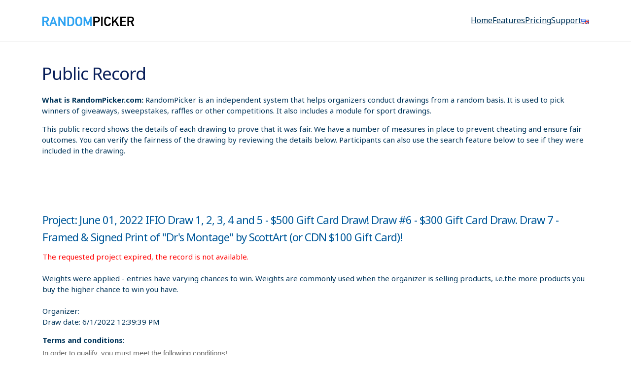

--- FILE ---
content_type: text/html; charset=utf-8
request_url: https://app.randompicker.com/protocol/757250x50961
body_size: 26703
content:

<!DOCTYPE HTML>

<html>
<head id="ctl00_Head1"><meta charset="UTF-8" /><title>
	Public Record: June 01, 2022 IFIO Draw 1, 2, 3, 4 and 5 - $500 Gift Card Draw!   Draw #6 - $300 Gift Card Draw.  Draw 7 - Framed & Signed Print of "Dr's Montage" by ScottArt (or CDN $100 Gift Card)! (757250) | RandomPicker.com
</title><meta name="copyright" content="Randompicker.com; e-mail: info@randompicker.com" /><meta http-equiv="cache-control" content="no-cache" /><meta http-equiv="expires" content="-1" /><meta http-equiv="pragma" content="no-cache" /><meta name="keywords" content="random winner, random winners, contest, contests, random generator, picking winners, competition" /><meta name="language" content="en" /><meta name="x-frame-options" content="DENY" />

    <!-- Google -->
    
        <meta name="robots" content="all,index,follow" />
        <meta name="googlebot" content="index,follow,archive" />
    <meta name="google-site-verification" content="9cE2eYi6ZW-tsD_7nOtDcWRi26i_re-0NjBNU2esFU0" />
    <!-- Mobile optimizace -->
    <meta name="viewport" content="width=500, initial-scale=1" /><link rel="Shortcut Icon" href="../App_Themes/Default/images/favicon.png" type="image/ico" /><link href="https://fonts.googleapis.com/css2?family=Noto+Sans:wght@400;500;600;700;800;900&amp;display=swap" rel="stylesheet" /><link href="/bundles/css?v=lDxu0RoqZgo-To56-zYXwR8rET_d6uNgarGM419wRGQ1" rel="stylesheet"/>
<script src="/bundles/javascript?v=0lV7AdCqq1yLeUTvtXoJFs08l5QuB0BQsU2C7lfJDdw1"></script>


    <script type="text/javascript">

        var GB_ANIMATION = true;

        //GREYBOX
        $(document).ready(function () {
            // greybox click
            $("a.greybox").click(function () {
                var t = this.title || $(this).text() || this.href;
                GB_show(t, this.href, 300, 700);
                return false;
            });
        });

        // FANCYBOX
        $(document).ready(function () {

            if ($('.fancybox').data('fancybox-group') === null) {
                $('.fancybox').data('fancybox-group', 'gallery');
            }

            $('.fancybox').fancybox({
                type: 'image',
                openEffect: 'elastic',
                closeEffect: 'elastic'
            });
        });

        //FACEBOOK
        window.fbAsyncInit = function () {
            FB.init({
                appId: '798185406882037',
                autoLogAppEvents: true,
                xfbml: true,
                version: 'v16.0'
            });
            FB.AppEvents.logPageView();
        };

        function facebookOnLogin() {
            facebookLoginUser(0);
        }

        function facebookLoginUser(isPairing) {
            FB.getLoginStatus(function (response) {
                if (response.status === 'connected') {
                    FB.api('/me', { fields: 'email' }, function (apiResponse) {
                        let params = new URLSearchParams(window.location.search);

                        $.ajax({
                            type: "POST",
                            url: '/ExternalLogin/FacebookLogin.ashx',
                            data: {
                                externalID: response.authResponse.userID,
                                externalUserName: apiResponse.email,
                                accesstoken: response.authResponse.accessToken,
                                returnUrl: params.get('ReturnUrl'),
                                isPairing: isPairing
                            },
                            success: function (response) {
                                window.location.href = response;
                            },
                            error: function () {
                                window.location.href = '/ExternalLogin/Error.aspx?type=FacebookError';
                            }      
                        });
                    });
                } else {
                    window.location.href = '/ExternalLogin/Error.aspx?type=FacebookError';
                }
            });
        }
    </script>
    <script async defer crossorigin="anonymous" src="https://connect.facebook.net/en_US/sdk.js"></script>
    <meta name="og:url" content="https://app.randompicker.com/protocol/757250x50961" /><meta name="og:title" content="Random Picker Record: June 01, 2022 IFIO Draw 1, 2, 3, 4 and 5 - $500 Gift Card Draw!   Draw #6 - $300 Gift Card Draw.  Draw 7 - Framed &amp; Signed Print of &quot;Dr&#39;s Montage&quot; by ScottArt (or CDN $100 Gift Card)! (757250)" /><meta name="description" content="Public record - unbiased drawing from RandomPicker.com: June 01, 2022 IFIO Draw 1, 2, 3, 4 and 5 - $500 Gift Card Draw!   Draw #6 - $300 Gift Card Draw.  Draw 7 - Framed &amp; Signed Print of &quot;Dr&#39;s Montage&quot; by ScottArt (or CDN $100 Gift Card)!" /><meta name="og:description" content="Click to see the public record of the drawing conducted by RandomPicker." /><meta name="og:site_name" content="RandomPicker.com" /><meta name="og:image" content="https://www.randompicker.com/App_Themes/Default/images/fb_sharepicture.png" /><meta name="og:image:width" content="200" /><meta name="og:image:height" content="200" /></head>
<body id="ctl00_MasterBody" class="responsive">

    
    <!-- Google Tag Manager - visitor type --> 
<script> 
    dataLayer = [{      'visitorType': 'anonymous'    }]; 
</script>

<!-- Google Tag Manager --> 
<script>
    (function(w,d,s,l,i) {
        w[l]=w[l]||[];w[l].push({'gtm.start':
            new Date().getTime(),event:'gtm.js'});var f=d.getElementsByTagName(s)[0],
            j=d.createElement(s),dl=l!='dataLayer'?'&l='+l:'';j.async=true;j.src=
            'https://www.googletagmanager.com/gtm.js?id='+i+dl;f.parentNode.insertBefore(j,f);
    }
    )(window,document,'script','dataLayer','GTM-KRWKV5W');
</script>
<!-- End Google Tag Manager -->

<!-- Google Tag Manager (noscript) -->
<noscript>
    <iframe src=\"https://www.googletagmanager.com/ns.html?id=GTM-KRWKV5W\" height=\"0\" width=\"0\" style=\"display:none;visibility:hidden\"></iframe>
</noscript>
<!-- End Google Tag Manager (noscript) -->

    
    <script type="text/javascript">
        if (typeof smartlook === "function") {
            smartlook('identify', '');
        }
    </script>

    <form name="form1" method="post" action="./757250x50961" id="form1">
<div>
<input type="hidden" name="__EVENTTARGET" id="__EVENTTARGET" value="" />
<input type="hidden" name="__EVENTARGUMENT" id="__EVENTARGUMENT" value="" />
<input type="hidden" name="__VIEWSTATE" id="__VIEWSTATE" value="JBGMDwnZle5mEtOlYwtqyjj5zfhnTg1pN+NAeaXt0RipiNZVj14X9GsUXyFIhjbT1ykjYOALTr+s/qZGNaMPBvbnRJPqRTET+anwlzThZVlKuRHLL6gs/ZbtjG0o+U+IT/Rym7Bk3a+VEEDIBdLvxKunxocwKcI0bFRTtkgRfXtUyzGKqN6FczfTb2DnXb2pCyaen3e3o56cYJyCnm9KHYVhqaKdSoRrJJizUlKA2kbp1FYQLProV9I0AKziUknqPQKvdqDSjh6XgMV4KssQVnCsPq1i2X6A4DduktsP1Qafdad+My4t1MLvtQ8X/JO9wq/0unXhP34sYBT0b1o2nrYYah2gNqgTXNCX6TCY/lawSywiD/VRZpAlL2SSg1n/RPRUWdmBh5lDS+YZ818wiu6lo82ppNsEzndsKH6ziyx/J+JiAfWRo/AS30Qcik6v5yAVriuq3Giv1uz7/[base64]/4lO50TaxRHCE2mQ74ESrUy8KjQ+LnLutFpX/jYzetTlCF3t/XjgfP3H59MrENIS6Ef3IESYOCsHerJzXqWZyDyInu7GQcbkabpmS3W7yE2k8z/J6c2lDRX3lQV0Vc89Vu1WgsxbXZctWnV8GT2a9h6dYdwekaR7f1nfKPjjBjhpxrfhaFw9GuYDQaufw4ywSSzdByv3vjworcF6QVczPrAVzMo21xqt7lbvi/uZBYQ3ePjbIEn/gn9PjxE4ZE3QLuYUQAB51N/ym+JXlNriaXakiBLx7K/[base64]/vEZ6i22yoYQnXA/49zXSHdrAZMqlQLqgx+eLC4SW2lXx9lykKWvtmeScAadbnyI6UvWoWXQYiEbsSy7uc359On3Z7bdvgfMWGPxYj53aOnTciZjRHZzUQCrpDZ64M6nKygKKkxistaBC9zqPrCo3ql+z4wa9J3Vg15C/7DmWBa42T3YcdWkBj5YGUGf2m91l5qmV6Ca2QkdlI3Y+t4MKw6L9ZREVajhpWB8FTUAE6J+TtrS5DZAQaCp/Y04o5POwfqrex4uXEbDGjLJqMKwmbXoefKU40h1gzQNDeOS3o480xBIDWr0e+vbl/1iAu0MWhF5kgS3q/2gL6EBiVTu5k3BGG4bkLrQ+G3kctCk3958iVadrFN40COYiSQkcNossW4PdUiOQyJ6eiFykNaS665CBgLUbhLJrAWqe/A2XnST8LsU+UyoDJYKP9lwXSU2Ys6aRriZI+JeXP7Vf/QwHnj3FIMBdV+T8qMncihD8RSashXMtoZ4BIx9AHhUNhgEHL0Q3ucjt6081sjn+0NNCxdRlKO725hP/VxMrBRL3n268KXDJwPuPs8b7ZM5/4xoN59XTt0fxOF1JwdouzwWW/[base64]/[base64]/OajFKVbgP/k+BqLKJa940Flpx6UPCD7TWimgAY89Sv6/6Idn/htyCgNbd3+7eHxve5eIwHjwY9KMdTfeZa46XOR25Msv1tqgNsmvcdrf9BLC9IxOEqZcK+YbMv/8FXbjlUxy77Rx49EKAMPAbYtBZwADrTNjsY3N6xBXdGlTO2kgnnGAl993tVDBb/qtA7nfPiToB3Zr/GxWzboA7fhQUVewjsUrlmmYne1GEwS/U6to0A9M38HNiQSfyHhjCsVVuaL9J7vEY/VRqSmoEbxgq8Y6k46P87GdHWk9YsD8dppauzgzKfeuasSURLpr56PBtiEmNlgxKmfyarGM7f01vYm2eJtHPJ7PlgQAkx/X9ZIxQ1JTPv1jXx7wQlCbkeSPu44ySbljbQTqHak8PKCLqRwwmQIfuA7e3dZZvvOOUlYMt0ueRcxqXQzmFAM0g7/ZdttGiDYV/A1rX5HGqujefdmgvLADZ/rlsYAGpWWavXwL9L/bLBESssru05jTE0ZAvCeTYFi830aywwOmD/B5+IuFzIMBuaiAzSFYBq6Xvb2sw7Pq7EYkf05dv0HweX4GywxX2IZHz2WKr4qmHUnkLgQ225A6XESPsGqh1JKVK9bzguuB7BuoRVXJRnkKGvHl6SHUHeHN8rrhBdfkdjwSEFAhj5GoK42FrbH7L5N5tG0l3Kdy3YmGkGomrA+END90YXXjrKdVIkc0hq61cmQ/q8LPd3+dfhCEpidGJsHupJ/W1xwtcpov3/f0v4r3xLoyQP2mLJ6Xbi4AWpVbV1eHFvxoA/LG9ZubSpDZ9F25XQmiWJRX8awpfm6gQ2KVgmcuvMJm8szRdVLVpyH7Ns45dbbEqUzJt7Nnf0dslkImYUfb2BF8AuZszTjpUdvtLg2OnlKtnLNfLefW0vqo3L8DINw1d+Ej+0N/RTQyTpL+qz96dmI3MiFza7tqD8tVgXTBcptuwA1bgHsY+pMKe8dAFeQlR8HZIBNUzv/XroU3bXQZE3jqw1E4gWv3wQHfXZ3bpHvSZwZ/PCLB3PY9Y/h6MMdNsGSfVZoR1Ux/BspwzpCFqZvDHeNv5TAlzeiQgYtukQZ0b+7fd7s4PeOeu8hatHz45m4R2oyleKNlM0zWLhkifcARph9ZjFfTcyq/U4jbviik5df6HSAbgpBILwa2cPte1ndxvkSF69Bn6BzmSFlEPDz0CM0DmEaiXyTxbhToli0VCadPvsAtbEYSOa/hH41jmEJhFKEHJVriiU4ONfCdyXKbo84F+aybfzbc3dF19Mm1meYUbbj0PF5mclrIFRQa3y1XlA9KAdRLZyEVZs7PEQFDjhAvlEJwtP6y5J368f9uJQQJFQap5WC1KXf0Ccw7qhpqnHR4ReUK9SkysLbSdBDB0X7wRToyI3/JAwsITw9L+U6lrs0O7RjhAZDGIQxvZEPg9CMP0aSeJu8aBfLdhctwU8ec+nNYIv6IDm/EaW5hKGQLkrt9PFQ6UaZqzcW/Zh/gI23VeRd0NfeBY6FLZEECKgqh7E8LUVNHDpHqZkutFE9XD+GAKFplV/VoPo965nO+sS3Kp1/FPdyr7xil5n9EtpMdkb/VEhFr684L+NInwMloGa3oeOzkTDa4Xws6HCwWPcOJeR3EoWVyiPJSN+Atqf5XK9+FpbOhBheESpXYhk9fvPg77wNv8ScJGCOKhvtaUtJAZ/C9QvduI8ECkT3HPM6uL8rBfKHA2znP/lXTD6edmu9wy8dFiX+towKBNYdYdkgB+YA6CXD6hPjzMyYg1YNMEr9BlWDDXUQCX4dHOefmeUtnak6RLhg0FKg946TDStpw6OKqQwqwMQi7TQKBN4NEq/7W/Xu3qY5OZat5tQKyIcDHPtKbxijru6uZZ9Z5z6OJ5kihv3XFx/0IkYNAFHIm9/yhyJkB8D2ROKWlm62YUsQvb9ZyivbtrzlBH1ZXQvPwNKcw+XYlbfV40A7Fg0DUaF04tEIFa8Gzrdgtr6DXxNOhai9Y5UOSp1B1V9AFXCwhpDRttO2xIB8yU6MzwVIqH5kuYgDOACFZQ2FrfBQQPgL0LtkWfb5vlqBMqA2+hBIcFSR3HeX/yLwYPsIXadHvNK575w7ZG8ud0NogvpBCsrt/[base64]/+aqSJTIfCK7MycObhABuPzlew8DZ2fJ/g/4wzGQ+7EhiLTqW1CdJsE5V+sIm2YOBZfAS48Ak9mpdOC4CNEFrOnmiNxLdy+dSKfJCAzBcqjkxJYA5sM73kKCGdXDcwtEeCMBNQ6MZarAO+yD67+LE7Rg85jbYZ/2wlswxlyF/qttgWlDNpn5bCfqXqm2IIkH/rmkKwFnyrzYRc+lwcaDO4KOv1/qukpnuuXNkNs+HVIb7BD6E1zsshlZADWOl1pufOIQuGVDA/2Rw2R0bukI1QgrOoK46k0dLVsnWZSpQu/lMoCuvNoFpkLVnQYZ7Fd2Nw9ibsWhtXL5pHUhw+aPNbroUUODDvAo+tlJfRgT1yvsJ7J2tZgUnYyANvh6NO++TxJnMrQiaIMhAsI6wGJwULwkNpVdQcq2bJQoS6Ych+m4ABZcEfyO+ahMq7EW1H+BDe7yPZKDzVu2IgH6D77qwpVQ/NhwL+YngxJvaLkFLtb0qD7yBX5v+1MNuz3OL8XCLooqwMnepX9UZvwlYDzmzW2YhT07PSsjTF6Z7e9NSWUduhiA2qNLPLbIjg7CpZv6QT81JQ4iMH19JytwCPXQe6GTGL29cnVPzBp8Y3hxYrESYHUYyFr45I2hfiRlaz0iM7CouA/A+A1nmfTVY0xZmmhZ6clP7hOcFkLntBlipLF5V9QYGe5fGM/1B3N5+M759wm7cdgyYoWOl8KsRo/HM5pEYt0+TvmQ1XrAFxsKTl7xbejTboH1NkW1Ltg1D6DwUmZqeUgpqc82d3xb4Z+Q58JOFyMDjRKRlbbg0xSPxh/fKLlxi9n9UTuSuTTKFccoFd68NMMyxr8/gVE86AD08vEr41wjDHiWRKO5wu65wNbIV0gid5WmOPuqqeqetqculTuxbYRNClKhjBov3Na84LGaazVWe3JIREewtTSVFrz5f1vkcAeP4LEhjSsWYQoHOuMedsOFCxtLaAPeJRmzYsYKs1gAOH/KyTmio47wl24Tktjdlcq55Ve5xPFeWwilZDVX0M0P8qFx5T8C/EmhbTEVa3NQtyYGOivEXR/2H/hPro9a/7nuFFoCW6h5WX7qNkbmrkj4/nmFjGknnGk/7HmiAgnsPhnk5SvtIfVpi/revobsDljV/ejLyDK9rQjaIDYX1unJnBgyurKyAnM1oLvurz1MjBB/6S0o80L6eMmTpJxDiDf/Yo4rXZOU3fl43YT5/rEtvHMs5iRdKKStoIdicFuMSuEExP93fJnTfFZRBu6mHQYK9rruoRMD/Lj8TdI0roquOZhXlAVOmuVqnGT9WjZ1R27Bj2dti2NCH/Uf4RwoFkyAN5DZRan838IdhGNPvLkfXRhGs1/8Es7rkwgUcWcqOdn3/HCeQ2p5AAAnRdQoFBhyaMo4V3HLmKc6mUb8FNm1Gp3xlM9eemKO6BmXTS2Alslzl1dYaH3YAFPRTrcy7BEd7M1h7f5IPXm+ckxGbNiDyuARQ9Mx9n5Z+Zs4xfVUDXoblZ/icUR+CGnIl2F6/baPy8ZoKy0OmFK/dIVXnO1QMQUaUPIDNeHdOYhqare6HnHxCeBOcOW6uFXh649Mtof80JNjTqkgBdVgy5bQy5i0dboTtVxzIBo6QZhkjw3XQ8ax4az4LK6p12dwuZD8pOQ0l63Lpik6i4cygHDEZPGeOl2hlo8fKIXrh4HftgOXbQjL+okTUd8c5p8ijMtxJfeLZY/iE0vvxiEDiqNLVHU1daHyBrezoOIPHvE2XrzddrOzvZj6B8hB0YCh3BK8WIXKPa9Rd5eMc1IqbzTKN4bybT+s4Kcuy8gdhgolAmSHZRO3Hql0KHFLXkniw2Av1f/TJzfZb3j40ZNNMv5hnrmuVXvDH+PIYnWmLCfNCWxto6W40oKS/8ZwfxEJ32HUES806/++s34PwIDIWX8xVpevD65zq2/gGGTefhUgF2Rb6Kn79ZdrsgkK3WmEAd+c4V58rU9R3bCK9aCPz8CAteNB7iyGtStVwjlDHE1xoMRTgnZEJYy2D3rSxlkDz4LOi1whmlO2hjEeq73Dn/EhsnLoNAG4kVUGhI9o9olbuZAqFapSQ2Uz9Adqb06LQL2ACgyeck+Gssk5tTO8o5elrasAhX0V+FuwsneDQvwJcN3VhlJ1iqT6cUTQxBYI6IHlrSJ06TKI5UPsjc8RD6QSTtm7n7+ZVv9nRilv080Zd1JzERT/vU0P5RwOZOqgJdvuiEv1jGDMVK/700ENBi6B85E9TIhr1m0hQSjta4xDXEy05XB7qn+1zwFCsaU5PYfR76AaAE3BIcQQ/JKJ+2JpOUMoP4lh71/8ZJX/pYQtD/c6v6JKvW4MuOLx/nVPWQGtufBuK8BzvmCxlbE/BxKA6hRs4VsNV8RXlnzGOULm9VMusmKJ31/vCl3fJy6De7EJWJZVgJeApHywb7hQBLfvvDCP0jSFVCnoORP+FICn0ATgSxY0aP1VgFhm1Frz5P1EONDE1CA+tGuc46nuCOk+vWIamI5210us3JgLmAEXNzQnjWbN6oZjZgkK2GzhCN2NwUy+ixIg67IFmk/gaM4fOHHkvEr/OKwMFTe/UGjCRRjIiNW8WAAb/zYUtYKQrl9yMKREN7VzF1C3xcbatP3ARavxnLUcy08Chs6lGMXKLTLHwZxjClzVjjk/9XpTig7QGab1fJgjtpk4jiwcjPhQJDJfHKTm4S4zsDu7ztoBoYY0/vWwIoB1xKIf3/3eLBNFL1hBBbw8Jo4CoJCUVYv/p19iyQ3W6pncLn/[base64]/hpA+OqFrXN9ogU31pErnKFC1snIBqnOH2uY7uDt3+FnGfzugba6ET+/WBr37LfleypWWpUkzdFQ0bA1NNwvPYJlSnMiBwABMPM7X8YKYoqR5JXwVC3Lf5zWi1nXS0V2E1dG8lGhMUK9XfeYnnIPKhv+TiHy8YTAL8yOFoqmJ+dDtBkKDGCIPce9L7N2g678hS/9KVfHTbnBf7f0yt5V1RgSmXFWz0V4Y9hiGaaJBjfkTG36pSDlBOMaoAbJKluPp4IlxloGFMRxAFhG4Ftf4VUriIyuZWxdiyHisQcW9Ka/eIpR0k8jXbYr8pxi6mqa8GCj1ntvjYoQWLtZbkZ2SQfGRHBtOWcmw7MnWwU60Vnwt0i3bgYRRPqxUUE7MYCqScPnm+qJIZiJH6hdhmDa0zIhv2owg/EyZVcwi+uhFsueXOAdavA4oGDo1ATWmGCPGW7YcEyNJS3hFgep2/rH4E7huYP9tRrHcQh9bieNlL+x+G/[base64]/ngYGX9n3RLz/Q/YmveIrytml9qpHg4W2Z1qAS/erObJ/e6PJvJ4v8z107wJNHlYsRPrqKm9v9dHnBhiibk3tlZxkg8UwOzi9gZyGECtYlZlhwLeF5fqw71ugBxeWCS5yJS1qeKb8h5L66yxxTP/B9BuGrWgZyZp6BsG2tWutmMRQtzm4+nqw9qKkOm6TN6aChEoua2WwbRhTAi3P1HG5vd6p96e8xj/fYHLsQAf+QJ4GB8STY3rrhKW9CZ5JEo8LmHOO79ax1NkX9hPOaZ8vY+wZeIhqe4SOyAC+ZtJfczh8gKmrIbZ+NXQ0d/z+1/4eln5Kdpot47Fz3W7c1SYC2usK/vAq563CQmisblLGlzlspwwzpSWqX/8ZFElsBUAUQVZM3aytpMHB8MyTa+uFp8y58hFIQ97XHM5I7LoDkAOUTmR92ddy2kz2xT//913pFGliILo7OFY/3ec4vC+NzzQlLDqJPkdIr9RKKl9b1tzkOuKB0mw8PhbEiBQCmlrHjbw+vAbAyWPyaKxmcC4gDXg2rhGhzNUZLuwaPVSN8iBFxJ5wOOTXP1qqZGO4+wVGaIrDjOD6Cg4A/CTmzG9wpiVPN3bJwmGTphztaBN8GQqpP43C1HtTIYllcVQyNpdJXFlTnR45xh+44E212kZCilOA8WAOh1DEKpbVfujHtWhSWDMFISBraSoftVA6hMa9gYTJN58lafSpCeBfq6v5Lf3XInlYs5NzBGVWUt7op2ygnlJw2f/FpHMhx3PPhpGkyvuc49PIsdsFumw97E5eTtlKPotRgNRPVtKLQN6c2M+4jf0b5fzvq/[base64]/gS4uP7MT0Vrue0q2TJkc92o9MkWcr1kLO+DMmqOrlA5flrwg4Dcvzojaw77sOkOBDRvsyiOtTCGBeH6Wji0M57/[base64]/nabbzU2JuVL75vopIdBoEVuQ/1oAzhzKSHtmoEi/30ReHrfG0x2GkASe1cLLjyWi++Gnxi3hG0e4C8m/[base64]/lzp2cP6LuIYiH5V282WIsukh3+1usBIcixdqAqn9AWfon/0ZKobTBU0rrY8gQbJNzj5my3W0V2BKyaO1fNd4RkXzXL9tEpFn1h2+NsbZ1GodKkkYpRjp0eniAuxzc49t4AsJUhJkG3nndpM2OFSS+Tjr3VDx5hdi3xGSWrIG3H64/tgC0SDSOxlVhVecmxiU7myiCTjKbt+rbH8OFuuWqHCPswyms3ZDL3rOPm6Fz79ddGaHclz7qC3j11Rz+Pzu2OXhBJoV8k0YdAtJHl3Rop1AY/P9Hs/m6Lz8ZmYivqKwOkSXNHaayyZAXzXo9vduomkN2heO2EW/H8Me5jOD/vURatson08E8JwVPAOanBa1RQ21ovMRsnSlXKtsJT7dbAZFLOYEpmP7nFrOJTPDgVIESZjjvfB1VjOKUOM/dAM2h88Gi3+pXF5sSwWVJxjj+lIOvNvGTA/fE/Z7Dugge7+6EKzBcqCaX78LpoUSXqJ/[base64]/tsgFMSHVEl65q67j4hjZam1TxrB0iIv9ybOzPKwvXYjGBxNh8CQFLWdkHQS1+YGIXHHmsa2hUCeg81kMnnP4kYW8tBgqav1/ZfEjHv4paOLeahDv8Cf1m1G1iJ7HuFz3mLZPLvO55zCoZrFNsrAjSzZA0PCUoec2jVrcqUdPEznTFVZqFw1v7FBovgurScagSEWzs8NbdNeD2MV3G/[base64]/LFgpKn6myWy+/f6WMtcuERqwa6NcIVCpxk/FBzi/MPGPDLreqSnoed72TwwvmFmQ0Yyvf5B7c9u3AczLzki4wEaIedHAvy6gSb1flTiSEpeVCDGv7AcicgBGY8AHvY3hNpe9pxv4kYW9ivn8v6N9MYYSPNHMCWVfrPDF2Xgme1Tu8QHzh1JvqkTGqbzCwSp2FtFSxGyM7yeu/exxUT1pKrYtqww0Q7joDWY4Zfbb65jf1+qH8W6aN5szCF56Cq78XufT7JLbn8TNEj7Fi4SB/HSfeSZKved/Z1wWpTqT4wqGk3hwMna/3OMMkFoSE6Wk+9kjcfUWCtG+hy4RZq1fJkOWxrE7p/KLzNh5LJhp85csSrlfbOD7qEWxGtLy9ql/MtQY5iBWja67LjnxSIEA5MPZFZY+4wYSs2GT19c8//N/WbTbHLa3OYVcFhloK6OLJPNIqUhAkQPwoA3IHqtsGMx2nDVMnMcgdAk+2cTrhxg7lFd+RWkgDBLHunw/J4NTscvm5XFZSKpobXXSt2ItYED4jojAwAOFG/ijma9OpwkgYACgMYwF/nQQjuGmbZ1PfzrZekcLQ7iQXaerCuZ69I8Q0GzLopfE49vpkAwAI6NypgvOV80sg4vNe95xc3FhkmtD/cgbu6Hm0BOmdVzoaPLlkZPNE6/hLhf3DQS7BF0KubsAFCZav18yjQ2bxxSwbyFXIknd05qLnZtw5E4itzqcXLoc0cBbBSnl5pV1Bu9C6o20wzeXKdIWHb/g31ewZdOkRDmA8E0MpfWk+YZHUEefEZJ4Xo/YJ2s4XSM4HTLX4i8V3pwZklBlU63mw1MquYIdZsnFqGEBRvIbQihoU4bDxRnGxK4JATkGWzrbP8JWVqDYTrfji6Z0Zgx/Bhnz8PotS/lIFg7mOsn7amW0MS5dGcwyZDuOwiTDG9CRguW4uHsQEd+7B/it7aCCg8RjDkED3KOJMlgH2tkI7RUlmMf4TKGaY4RsG2sqlaAU5wbuhspLEZTyOTx4rQ7OYmuiUN6LKRCGzBjqjSW+7cPtW+dlMY7HBHj78/4YSv6m1XrtnaL1wcbYEgV4yMNQgHGDUd2bcfv8HkWXdVD8Lr03wahmgyw0J0Ri8dIFpwk2V5hhgPAoJeRo8TrkssMmW00WdcTT2BS+t1EHWIiLFMKDQLlB1U4MaRJRL9uRECL4yG7HvLzo0Hcrx6s12IhI4NDcTKmtKCifED8OPvp3M5C5PGsGVLmK/qreDYpjPVxJc8tgM8WnRCUWnkie/LZmX9N8xE7u5lgf3gL9EK7/NJConYciBiYUnTh/JZQomMBzewTmXdnXN9tzB2q5oiNiCWnJBZSA0+vSBFdH5xBtf1DOudd/pqx0CnRi2FxeqUDRrdFT5FzuAugSoKvcE7DrA+hgFK3EytWitqz6mypwz9coMdBi5ZDNp8Gbs6FZ2oLdS8i+s6WmhyV+azhnwq47/tVaWV+iae6RU47Wzz/N8mXmnqxYGjuZl/o4JbGu6uRAyVawho2mN196yZKPxvLPHV6ooN4h96MKhBgn2RbEHcE5thaCHRHboA3ftFCJJcC/GSPC/UCIqmP6aijZC/M4nYba0QGuMefs0otRgD+YFXi0+49NAAU6RRjKZC2BuaJ5HMTnTWtSmsTfpDaWSDLpbqDZEQfm39xAM1Aky06s7vevEUamEZuc9NWoBKGPFrJD0dweJKFkRYe7TU20XA0z3jIJ/KIUny4i9JbZJfHHQZ1/x5Bj9jCw3m2bozCEz3asI4A31fO5giEJAz2eKorSK7o870v7qHmWOA0xkeIrBRWsE0oYaAW2KD6iuNQC/m0RdE5JTrjeRkU1gGTaE7yOmF1yXpBa+P8SQECU8DPBSbskD3gCDdfKUjx9JPl2odsgPgY3hqZVAK7cf85fiEin/2irqh7QF8ndNZy7gpXs8RdNb16FxdwMPcX+4PTdkkuE0wEDMu1tsrM2xg3RQsFhiq5Zof6Sw8vNI/XagGeXL/IcKGhI+qjzLGyjWMKKXlHmM8WTLW/w8CjOcK8lVHoOlfkmHIU6WpIwtC6XwWwz0saPQK8DxAgF8dXZUUvwLSCy8BdvF0KBQdYf7qQIZp539HyIfKVryaFBekK9+gy07s17jzLXzCX80rtKkzOiERkadKJfc/NYgc4PWD4eiDXeF9wqPiPicVqVsm2EnAidY1vyAv8NASWsEWEstWFawhf+JkIYMhA7hT44cYi/MLz2suEa2gOM6gFjoJmCIzF/5SOW7nrYUNCnpG5x5c1ApLu7kJINzuUEDkG//4atHeEgCuTpbyT3XugX47Tks9GzcgTz6Wp+V9N+PdrdtIOqyUbtDXnVe9LMQcjuNAJ4ONwFgafHm5oTSxcW59kVRcA1vCfPlEV6FhEoxnugxYoKoWkOwLd+ewnFJaY2agjO97jFdkVSuL/HBGzMUsWG4GWZLW326q8ArmqSqz5ep2J+BkRxOeA0QFH5bwsVUYnngRJn4dW7tH9WSYogxPmNJTvoER9d8nPcLOQF+D28bW0sy8HFDW0ZzO5Mszx4aoptN2+T9iWjsv0qjxzMdpkbSx+RkS47urLcJbLf8cCAJhAP7/FSZqgKco+nCOLg7sn6jfgtWAghtTCEBR+vRHdsXtDCezt0DIrwCbVuy9LL7WH5yfQTBPUcrcX1bCGULiCK5/kvrcXoE4GRcWu8pLSwgEBnEz5qNeo84sy9hnHp4tSAE6XXE71rhkISOofwdeJJ0LqyIrqgF6NQfPCSkflHPAbsOqGOR3uismGoKgnn6hE0rFFeFcXDESBFhGjjZlHrWz/KcgnGr/[base64]/sK/UEFCTmcVjpaudacSW8ncxzNoHPepGaPUfDlY4Fu1HGAF5JVJHz9Y0NshmpcKIF20yjUIINLCGK5C/Lu1y4NK0Ynu6kmX+dFMrlNbVGdA+mdftF+VncXPvF8ySm2ss6sOsquPQ6HFN1G4gIEetvOpIG7GdIRTJnfm7ZrHKGoTBQo4cm6mW+ybeg1j/B9a9cs/cpXnyovPf7ykxnZMSMsTI0du3OnNl+s9vQGm2ZHbh516Xa0U6r9swirqvv5iKoe4OVQ25iR06GO2Z7JFylG/[base64]/qn8eXkxe4UJSqMt5YmEL1Q7DZmx+wyrO/5UlA8IoLnet3I3E+Az5W2QeUV5UmiCu2N1dVya8ORJ4O2zNK/Z5ml+Uz+HT+I6WWejd80PwfIzG+uQhU6wZyuSiRQyiXmnhwxkGqZJH7eTnItj688oetV22lXtDiAE0Rn/C3rgca7U8n3+RiBGVo9G5oIteJUMbNV70wm6jK54Lls8xcPEEfYqPrtY7M/EIdOJcR/PgilXx0/X1H+JJd0sjSOT82F9C7YJLRF2/h3rU5MwuGawdEcVHMxSl9ZghmZvV4yEyn4sWVwD+4XhZawABrFIhL4qZ9LFHs4cIGbtxe4CSdGEDTPz59I/Th49ZKyq1ICMjHpM/h13fI20x+/fEld23vH/UO0x2RWciZva6Vq6Je0fmqJRdpu+55VOOmjFsCoXgmvp6dqxaVEZZEhP3Hl1BUzgxfEhLN18ybY0kCuC1v0wyx/v8Nlyt0dpXnmY/[base64]/LZvnQ7NkYJPj87cpXfMBieUT52uO5WxIY2xlwtRC1U1iWk2VihmYFphuKp98mLrT4MCijLIAIIuM+c99fKzwR9dgxO+MsFAlxhPywaZbyP46Wq5I7aEDe7yHIVkvXqHvLBL0Gt9DbbQE+vIGraESN5Gp4Ws5zcu/[base64]/1XEPfIQmI3GpdzKkYRnfBLDDJqLVrNgp2JDGdw+tJSJN8eIDaialujInvE7ipx8UizmrTnlEfRT1K/wcfQk50FrO/ORmdtYYQmy+/5iyDi6azUb5KpJjw6n0W93Of/k1V2Av/YiPaQHaFbeIZ7SHb+uJWjA2ijk6xKpnYDIFj69yag6lIFb7jOaKMjWFxXZc0H5Begou03LfYD3nVArZAt0fJRkw4XFJ9XcTKlXLemURWVq9CV+n63dheGh2MY+wxOrt1psZ5cJS/YqCpDz6LM9O1YegQyWhzEvHDDjh0sEEpMg5VCxZuDlBGWf5D7fzrMj0pxFPRbamWRmPgGyAllKzP+HJNvE6mzb5F6poRNJqn+UjooWNPBjjTiTAMJCxAuDp5d+ZoHcDm6+1g5M3XQ9N2iyMw+McQDCVTbq6/lSbJ5Ww0omtONYBERP4xPp2tpO2AIWBvH/7geu/QGHpNDa9twZoJKrXQR2EXzK3xlVHwo+Xs8wrRjNULyRQ3k/ca963eHbVbXFr8W5kaLKeV7z50WfR5di92BJGwTZizv4tAv/+lxSeTLTdu6SLtWsf+IGBPj4QimI9NcmFZ6AxuaaMUWXVNZReMzE48cH4YFNhgq3TNPGW8Qd5/+O3Hs7ebAX4rc+04fOwI+7zimypVchZsVSzi0APhECXKesDW184DiGielrUidHlkjG6dR3Pduw6ojd68EJs+v6QH31TTvv1WAmoZHJ/8hq6xGsT1tJOid/6DUv3gSIKMPRRI6Fzbaht2TIRfFIF1cQpnrZ6NIx9YJQIiR2TRvvq4X/pGOQykHe0pRezbkTLCbaTN5snpbEO1j7l+R0zpRGc/uxIWwo3D+38xLzpdQb2doFMVD05vIA4ml3S6o0DHchyG4U4TrsTaagUEQT4Nyn6AcozdwSIJvEuzEZBG1N2ysNBbA+Uv++eUFOkYVgmK2Ac1GRcfLVfVcDKfHWSVWAqx0o/XeU4JQv5SFQtPDonmoKE1tCjQ93ky42JyrtwmofAMozIGP81t2BtR6yD+Kdm0ieQB0Ug8hvq/STYmaOWD2NTK+Z2jrrp6wflaQd7nnJv+IEQD8lo7kakIUMhFNLAuJ0zhckNIi8SWHyKsPuVIOi1MOEorMPZLeIX1TfaB+mAveZEwfIv4G6kW4pm0NhR8Te5ym3GRCcws2gsY0VqZIwUztPU3BgFFh8jq/p0XdMms6gvsdxmXkfNlqEfmBW5IdBlCkLG/rOKhV9F5rQWuecp9RCmUoWyIIVvZuCtqHg58DRhe9eSM8cTTfhVYxp9crKaFBH+oGuOKmzNDDwYIQEFsrWsyJ3CvKUh3tlkII6oDJ+M7uadhqeFYCzFQO0bGWMqHcOI4Gmuw/qv8OdRAjIUwLrpdMd+TxiQrLDnnEzfA1iUh9rrX/g79kf1sal0vsK+1I9g7Vqn4tCkbuPxesFaR2s/tw7iQ55MGYDQ4i2gObZxx9YINYXmAZGNytyl5Vf7qDpvcbEOHH8KXDXeB9EP5NDMrrPVNQEnVeBkRNRznREkJfl8oB6OK7VNfaXWvd4LyFSTaE3abf/1rJHS9y7Fe+JEnKHZ7SLTlXFncLKfRVPvEkfpelnHjs34MzA7SneHSJo3EaXIPKy7h5YwH+NVSwk5UDJrGEhJebyL7gTB7AKL7FAs9aIV9A1IrE/1mV2xEq6YJCZ1YJ9YpkkBbEWHXbcLD0FMoe68wcRxRXY//lBuj3aOL7AURUhwgwvLOMmsLKRRejILRYBZlQLV9odT+B18ieBVzWkGODopeazFgBe3Yw6BukVgvccjqnhC+bak6oysSfkbcL8tEP8YxslMNOdyTazqdwmu7HHdH/xfm5CgrHtaenW1uKxv24kbH8mqOJo/86WWiZBeiRVjRbgw8luKWNZEBfImr45uEnZ+SXpvrHUzKLEzT5L3jaPgwlPMhPcZpKaXTb7mcCpZI/AAEWmIJ66tiQ0/A2KMhkCBmsD4aWTXJ5NK6JHeuRaSpDlkSLm2ji/yoVy52zFj2Cj9YXlNg2TcK4/azRBIkhoSwlvcsfEQdIcaLU3bV/gIRO+gjLBGK91NhgXKJVx0HEVyQh7gzCfZhGaX+IlcKN+YKPN65HdbbJmfUcQ9xLD0zkrsHyD0FczN5hAhCJrxnn80Mz3JIRlaE6ykIxQ8vyAeeq9rQEi5b3ICZCXbh07TTp5ATb2usi0qxo/cym7G7r205A4kzNSLueT5v+tPJ0TydMyh0hI/ZWaVYpwjqfEAYBRqpKhzpx33d9TrGD6uCTqQErK39wiwBW8SVCUXHp65kGYzep4fwthOydzp2jq6eW3UsGjr0nKYQgxz+eJVJtIJtTtBQPhcEDdLoTL/hS/GHHdUjBlsXtjBxJ//7f2JNLAmciK+XXtq7BRZdsUD0iZBFr6JTIdlumAgKHmhDh8/Y1jcB2xo/LIJcgGhhl4KEJwiOcDoOCKrIyGWD2NtmQbK3HNgqu5sR8TN0dED3Mke6QeTsDLgW9jzKUDdHOP0S4TXrya36qgOSnyUrxWsJUk3pxc6a+LtVg2KyG7+Xdh014quf+uSKKhlJrTAGlwE29L3PpXOkBlssLrgghdKyOT6cXlCcsrxWTLJihbQE9bz/IWIhymUCAaHXYeCxVzcHHsp1hSxrxe3qYfCNBhX88hZYlDatmkHBnP3yhK2CRGdYeX9IZ9I6YO6We3zs3k+GMtsSt+NyTIzZQv9epf3BUZUzCzL82/[base64]/2ewqX6y5S/vvpa1ZhbX1pvlOemgBrP4pqYPPEPBZ7xgQ8QOiYuiKYKTn0EqW4i012dLSkbhCU8OAywvQsfZa3KgRae41SKo8893aNwMBCLcGoe4e6KAU6K8JCLXWBoY+YPII+KTjYPBo7CQHffxZgBcEMnE2WBl+/J+jYEh+3jVuMMR4uFFANj41XW77J3yt9gdipb6jeYGqhWL2tVff3lYsVUmpLBsNrugBLFZGYq4dak6W4vwnVz0RxlJfE3uRM1MOe4ShcY2D5E0r/uRYCF+WDUyZfNsFx+g7ZNZ1txiV0TzuFCzZb2DxLXRk5qF7v5dBhK2lVtz/wJP389I8xTk+kRcZTsoJdXCNs1i3QUvDtvvVZ/FJEcM1lZdLBZFG7PUo7fyXkVG2zaxJ2omIjui1SEcqeD29RIRbXQy7EmjTY/dA/a/f9a2+sTOSd/7g4uxiqBePWLCSMOVn0+V7eLaC8yevzBIZjGvFAEpAJmtgx6BKW4K++EdUHd9dOb/FbcLtxnVyOiFEzXh/dXQw4wquM3k+Sxn0KPi++q0WXiHbXg2RMGS5mSKAUO40MFDphbPK8hXynAKNc4kO06k8eSANJ3xYRdgOeaXoaa5AhvVIVpqbtZPLPFWI4DuHiQl7j//RlsQeNUE68I7PpTOVL+EkXS0QHPRMxuJsiLRiCcv5HSzTVabDYyZ8h14D/Igp0h7XYUZFr/Ys0Zv4JPycWmysrxxPVuZm+aFhWPsgoBRJ+D1AXj29x+supMwZEWEcPNG7ydurNDUOkbfhsA68fkybIyWAo8nEkDLhXOxC6hPe80JHRFoTL4Jr9yv2Wqa4V1gT3aXl3PdhmSfSEUIN5rOC05TO5AFtykHN+6Ym3GpTHyZRydSgF0ASneNMxAfU3/IfOHvQ0W2k5p3lQsgPXDBp2yzDL3+kQZtwrQ1suZlF8Eane1IhLVwvAK1wWY63R/QEku4hiTyGrdh47LrU8HE3nUL0EneNY1W+5f0KBtZ66lw5mi39ncT/[base64]/J8iWxGoXkAcnxRi7eJlEL1+fBV8si/j24zwFxDfTqTxDQE4+SYSk68ai/mZ7wgJO98DWcM8OmhO8wrqk9aubGyR5TBuNnTmX+Xn4pJ4TyjH1dqslc3CrOk+5G5xnOIDBjOThy3hde5JrwYvyIZvUMjDOB+nZYpqVUPTUelTLuWWNMfBLxyq5vw6SnfoT6lUwurSOht/+ATN0qEJgF9MiqFdY9oqCA1WkL7xbyvDmC+ROEDWHIZz8rG9fOtKgl6YH/+9rRR0j3OuVQRpCYTz1PZ0mHNPUvo/Ao3IRzXIj1Xof9buD/G+jt2NVbR46ozYohSLGIMFu2vDqCt6bf8DoA7i7rhu9GnYjhxcMOtYCDbnYHzknBpw663zslDGOh+NHiC+MHunI6Rt3YP09AGTR0h6QQwG5nn/GGaqfqqNoBy+GPwldx2kv1M5783sgYE1XGWra/KpHIZTFbmH+1cMJpurDLlrwgP6ReI2bXgK2852Jqkh3KFe8ekTE8k0PSytG6rZdjAUQxfxggg6QEf8OWmxWRMHU49WR6lgKBYk4Yox301CZ3TCqbJuvppXar9GnbIw1TjOWb2syk1/u9Fb1aQZ4ZLI3H8dOgTZqE/N7BnKyiMVuaR04ruATHiar4baokRJsD73n7Oo7traWl0CRB9gRIq12iwGNIqrVTFYorZPKwS10oXk7Z/[base64]/[base64]/XJIt7aCdMsBotRjIwX8DXLqzEn6Nk4/NCzIPf0Xo9czU5A+G8nD0C9XGEhYd9YsyvvfdMfUWcirRRMy5Q4Zekzi+oZDciGucleQMnWBIyDWVmavhI0ujeT4y76W1b2OQsmHjT/TJFyJ5q8pL5brHY8cYKzhchlPRKU9isr8b2Al6JcgQzRXdeDk+Cpct0c56HzIXYZiHRil6dnmGZeu21ZNkm4Df01f3z+9+/BNyTKGeqfIhhfbfRtQdNIAKEBRAj+JKCjwXdYz51EmOYAYD80YULSGyQ==" />
</div>

<script type="text/javascript">
//<![CDATA[
var theForm = document.forms['form1'];
if (!theForm) {
    theForm = document.form1;
}
function __doPostBack(eventTarget, eventArgument) {
    if (!theForm.onsubmit || (theForm.onsubmit() != false)) {
        theForm.__EVENTTARGET.value = eventTarget;
        theForm.__EVENTARGUMENT.value = eventArgument;
        theForm.submit();
    }
}
//]]>
</script>


<script src="/WebResource.axd?d=j-igEhpk3aMnzRDbu8AgZCfkFGfXN2dvv3sfVKxcIFTHs4fjZquHlJsljsXJa7tV0JvA7oI0QA4hoeNccUZf8FJTGspZL4BGK2Zsn2RtMig1&amp;t=637814689746327080" type="text/javascript"></script>


<script src="/ScriptResource.axd?d=G9kr7MLt8FpcyZj5tFl36dR_dWYF1v4ORRk1E6kNZ-zR66CSM6unlAvCceUtlXnwyXDl4G50YgAhHU2iALL6eENqdsslYrTPVfzhgXHDhU3MDjV6dTsavM9AvnAaNZHRmaxXI-8kQIzC2NMsXIFIPkjunyk1mdEr8FPRugjCcn41&amp;t=49337fe8" type="text/javascript"></script>
<script src="/ScriptResource.axd?d=BBko6muJeL2MYtZEiWYwSiQE2Fp4jS7mqcw_1wHmbxYaen1G8CrL9APD3YWVmj3YUQ25T_8Uc4UrAatr1DF81y-tNG86HYPID1eXY9pJkGJsFxTRCIrN00cmtdTSMldFcVtU_zITFlDs7C8VC_Bn_fN92v3oI_e88rPZczYEfJrgEHFzgIrmnCKD6gK0ZtKM0&amp;t=49337fe8" type="text/javascript"></script>

        <script type="text/javascript">
//<![CDATA[
Sys.WebForms.PageRequestManager._initialize('ctl00$ScriptManager', 'form1', [], [], [], 3600, 'ctl00');
//]]>
</script>


        
        <script type="text/javascript">

            $(document).ready(function () {
                // přepnutí třídy pro checkboxy
                $('.switchbtn').click(function () {
                    $(this).toggleClass('switchon');
                });

                // vypne tlačítko po kliknutí
                $('.button-show-progress').on('click', function () {
                    var $this = $(this);
                    Randompicker.elementAction($this, 'loading');
                });
            });

            //fix taskid#45685
            // pokud se založila špatně __doPostBack
            Randompicker.fixDoPostBack();
        </script>

        
        <div class="container">
            <header>
                <nav class="navbar navbar-expand-lg navbar-light">
                    <div id="logo">
                        <a id="ctl00_aHyperLinkLogo" title="" href="https://www.randompicker.com/"><img id="ctl00_ImageLogo" alt="logo" src="../App_Themes/Default/images/logo-randompicker.png" style="border-width:0px;" /><span>Random Picker</span>
                        </a>
                    </div>

                    


    <button class="navbar-toggler" type="button" data-toggle="collapse" data-target="#navbarSupportedContent" aria-controls="navbarSupportedContent" aria-expanded="false" aria-label="Toggle navigation">
        <span class="navbar-toggler-icon"></span>
    </button>

    <div id="menu">
        <div class="collapse navbar-collapse" id="navbarSupportedContent">
            <ul class="navbar-nav d-flex justify-content-end flex-grow-1">
                <li id="ctl00_Menu_MenuHome" class="first">
                    <a id="ctl00_Menu_hlMenu" href="https://www.randompicker.com/" target="_blank">Home</a>
                </li>
                <li id="ctl00_Menu_MenuTour">
                    <a id="ctl00_Menu_hlTour" href="https://www.randompicker.com/tour/" target="_blank">Features</a>
                </li>
                
                

                <li id="ctl00_Menu_ListItemPricing">
                    <a id="ctl00_Menu_hlPricing" href="https://www.randompicker.com/pricing/">Pricing</a>
                </li>
                <li id="ctl00_Menu_ListItemSupport">
                    <a id="ctl00_Menu_hlSupport" href="https://www.randompicker.com/support/" target="_blank">Support</a>
                </li>
                
                <li class="sign">
                    
                </li>

                
<li class="flag" id="LiFlagMenu">
    <a href="#">
        <img id="ctl00_Menu_LocalizeFlag_ImageFlag" alt="current_language" src="../App_Themes/Default/images/gb.png" style="border-width:0px;" /></a>
    <ul class="localize" id="UlLocalizeMenu">
        
                <li>
                    <a id="ctl00_Menu_LocalizeFlag_RepeaterLocalizeFlag_ctl00_ButtonLocalizeFlag" class="localizeButton" href="/protocol/757250x50961?Culture=cs-CZ"><img id="ctl00_Menu_LocalizeFlag_RepeaterLocalizeFlag_ctl00_ImageLocalizeFlag" alt="cs-CZ" src="../App_Themes/Default/images/czech.png" style="border-width:0px;" />
                        <span>Česky</span>
                    </a></li>
            
                <li>
                    <a id="ctl00_Menu_LocalizeFlag_RepeaterLocalizeFlag_ctl01_ButtonLocalizeFlag" class="localizeButton" href="/protocol/757250x50961?Culture=de-DE"><img id="ctl00_Menu_LocalizeFlag_RepeaterLocalizeFlag_ctl01_ImageLocalizeFlag" alt="de-DE" src="../App_Themes/Default/images/german.png" style="border-width:0px;" />
                        <span>Deutsch</span>
                    </a></li>
            
                <li>
                    <a id="ctl00_Menu_LocalizeFlag_RepeaterLocalizeFlag_ctl02_ButtonLocalizeFlag" class="localizeButton" href="/protocol/757250x50961?Culture=en-US"><img id="ctl00_Menu_LocalizeFlag_RepeaterLocalizeFlag_ctl02_ImageLocalizeFlag" alt="en-US" src="../App_Themes/Default/images/gb.png" style="border-width:0px;" />
                        <span>English</span>
                    </a></li>
            
                <li>
                    <a id="ctl00_Menu_LocalizeFlag_RepeaterLocalizeFlag_ctl03_ButtonLocalizeFlag" class="localizeButton" href="/protocol/757250x50961?Culture=es-MX"><img id="ctl00_Menu_LocalizeFlag_RepeaterLocalizeFlag_ctl03_ImageLocalizeFlag" alt="es-MX" src="../App_Themes/Default/images/spanish.png" style="border-width:0px;" />
                        <span>Espanol</span>
                    </a></li>
            
                <li>
                    <a id="ctl00_Menu_LocalizeFlag_RepeaterLocalizeFlag_ctl04_ButtonLocalizeFlag" class="localizeButton" href="/protocol/757250x50961?Culture=fr-FR"><img id="ctl00_Menu_LocalizeFlag_RepeaterLocalizeFlag_ctl04_ImageLocalizeFlag" alt="fr-FR" src="../App_Themes/Default/images/france.png" style="border-width:0px;" />
                        <span>Français</span>
                    </a></li>
            
                <li>
                    <a id="ctl00_Menu_LocalizeFlag_RepeaterLocalizeFlag_ctl05_ButtonLocalizeFlag" class="localizeButton" href="/protocol/757250x50961?Culture=it-IT"><img id="ctl00_Menu_LocalizeFlag_RepeaterLocalizeFlag_ctl05_ImageLocalizeFlag" alt="it-IT" src="../App_Themes/Default/images/italy.png" style="border-width:0px;" />
                        <span>Italiano</span>
                    </a></li>
            
                <li>
                    <a id="ctl00_Menu_LocalizeFlag_RepeaterLocalizeFlag_ctl06_ButtonLocalizeFlag" class="localizeButton" href="/protocol/757250x50961?Culture=ru-RU"><img id="ctl00_Menu_LocalizeFlag_RepeaterLocalizeFlag_ctl06_ImageLocalizeFlag" alt="ru-RU" src="../App_Themes/Default/images/russian.png" style="border-width:0px;" />
                        <span>Nо-русски</span>
                    </a></li>
            
                <li>
                    <a id="ctl00_Menu_LocalizeFlag_RepeaterLocalizeFlag_ctl07_ButtonLocalizeFlag" class="localizeButton" href="/protocol/757250x50961?Culture=pt-PT"><img id="ctl00_Menu_LocalizeFlag_RepeaterLocalizeFlag_ctl07_ImageLocalizeFlag" alt="pt-PT" src="../App_Themes/Default/images/portugese.png" style="border-width:0px;" />
                        <span>Português</span>
                    </a></li>
            
                <li>
                    <a id="ctl00_Menu_LocalizeFlag_RepeaterLocalizeFlag_ctl08_ButtonLocalizeFlag" class="localizeButton" href="/protocol/757250x50961?Culture=sk-SK"><img id="ctl00_Menu_LocalizeFlag_RepeaterLocalizeFlag_ctl08_ImageLocalizeFlag" alt="sk-SK" src="../App_Themes/Default/images/slovakian.png" style="border-width:0px;" />
                        <span>Slovensky</span>
                    </a></li>
            
                <li>
                    <a id="ctl00_Menu_LocalizeFlag_RepeaterLocalizeFlag_ctl09_ButtonLocalizeFlag" class="localizeButton" href="/protocol/757250x50961?Culture=vi-VN"><img id="ctl00_Menu_LocalizeFlag_RepeaterLocalizeFlag_ctl09_ImageLocalizeFlag" alt="vi-VN" src="../App_Themes/Default/images/vietnamese.png" style="border-width:0px;" />
                        <span>Tiếng Việt</span>
                    </a></li>
            
                <li>
                    <a id="ctl00_Menu_LocalizeFlag_RepeaterLocalizeFlag_ctl10_ButtonLocalizeFlag" class="localizeButton" href="/protocol/757250x50961?Culture=uk-UA"><img id="ctl00_Menu_LocalizeFlag_RepeaterLocalizeFlag_ctl10_ImageLocalizeFlag" alt="uk-UA" src="../App_Themes/Default/images/ukraine.png" style="border-width:0px;" />
                        <span>Українська</span>
                    </a></li>
            
    </ul>
</li>

<script>

    $('#UlLocalizeMenu').css('display', 'none');
    $('#LiFlagMenu').on('click', function () {
        if ($('#UlLocalizeMenu').css('display') == 'none') {
            $('#UlLocalizeMenu').show(350);
        } else {
            $('#UlLocalizeMenu').hide(350);
        }
    });
</script>

            </ul>
        </div>
    </div>

                </nav>
            </header>
        </div>

        
        <noscript class="JavaScriptDisabled">
            JavaScript is disabled. The pages does not work properly without JavaScript.
        </noscript>

        
        <article id="subpage">
            <!-- mainframe -->
            <div class="container">
                

<script type="text/javascript">

        var key = '757250x50961';
        var currUrlFB = 'https://app.randompicker.com/Project/Public/Protocol.aspx?Key=757250x50961';

        // LOGOVANI JS
        RandompickerLogger.isLogJs = true; // zapnu logování JS
        RandompickerLogger.applicationUrlWebApi = 'https://app.randompicker.com/ApiWP/';
        RandompickerLogger.idLogin = '';

        function share() {
            FB.ui({
                method: 'p',
                action_type: 'og.likes',
                action_properties: JSON.stringify({
                    object: {
                        'og:url': currUrlFB.replace('{0}', key),
                        'og:title': 'June 01, 2022 IFIO Draw 1, 2, 3, 4 and 5 - $500 Gift Card Draw!   Draw #6 - $300 Gift Card Draw.  Draw 7 - Framed &amp; Signed Print of &quot;Dr&#39;s Montage&quot; by ScottArt (or CDN $100 Gift Card)! (' + key + ')',
                        'og:description': 'Click to see the public record of the drawing conducted by RandomPicker.',
                        'og:site_name': 'RandomPicker.com',
                        'og:image': 'https://www.randompicker.com/App_Themes/Default/images/fb_sharepicture.png',
                        'og:image:width': '200',
                        'og:image:height': '200'
                    }
                })
            }, function (response) {
                console.log(response);
            });
        }

        //CUSTOM DESIGN - DATA
        $(document).ready(function () {
            try {
                // JSON
                let result = `null`;
                // SET DESIGN
                CustomDesign(JSON.parse(result));
            }
            catch (e) {
                throw new Error('Error occured: ', e);
            }
            finally {
                // SHOW 
                $('.customDesign').show();
            }

        });

        //CUSTOM DESIGN 
        function CustomDesign(data) {

            if (data !== null) {

                // přednastavení stránky
                // odstranim marginy
                $('#subpage').css('padding-top', '0px');
                $('#end').css('margin-top', '0px');
                // přidám paddingy
                $('.customDesign').css('padding', '25px');

                // custom design
                // barva pozadí
                if (data.CustomDesignProtocolPageBackgroundColor) {
                    $('.customDesign').css('background-color', data.CustomDesignProtocolPageBackgroundColor);
                }
                // obrázek
                if (data.CustomDesignProtocolID_PageBackgroundImage) {
                    $('#subpage').css('background-image', 'url("' + data.CDNProtocolPageBackgroundImage + '")');
                    $('#subpage').css('background-repeat', 'no-x');
                    $('#subpage').css('background-size', 'auto 100%');
                    $('#subpage').css('background-attachment', 'fixed');
                    $('#subpage').css('background-position', 'center');
                }
                // text obecně
                if (data.GeneralFontSize) {
                    $('.customDesign').find('div.text-general').css('font-size', data.GeneralFontSize);
                }
                if (data.GeneralColor) {
                    $('.customDesign').find('div.text-general').css('color', data.GeneralColor);
                }
                // nadpis
                if (data.TitleFontSize) {
                    $('.customDesign').find('h2').css('font-size', data.TitleFontSize);
                    $('.customDesign').find('h2').css('line-height', data.TitleFontSize + 'px');
                }
                if (data.TitleColor) {
                    $('.customDesign').find('h2').css('color', data.TitleColor);
                }

                // logo
                if (data.CustomDesignProtocolID_PageLogo) {
                    $('#ctl00_MainFrame_FormViewProtocol_Logo').hide();
                    $('#LogoCustomDesign').after('<div style="display: block; position:relative; width: 900px; height: 150px; margin: 5px auto; background-position:center; background-repeat:no-repeat; background-image: url(\'' + data.CDNProtocolPageLogo + '\');"> </div>');
                }
            }
        }

    </script>

<span style="color:white">1/14/2026 10:00:06 AM</span>

<div class="customDesign" style="display:block"">

<div class="protocol-title">
    <h1  class="page">Public Record</h1>
    <div class="buttonsmall right">
        
    </div>
</div>

<div id="ctl00_MainFrame_PanelProtocol" class="bussinesProtocol">
	
<div class="text-general">
    <div class="simpleprotocol">
        <div class="content">
            <strong>What is RandomPicker.com:</strong> RandomPicker is an independent system that helps organizers conduct drawings from a random basis. It is used to pick winners of giveaways, sweepstakes, raffles or other competitions. It also includes a module for sport drawings.
        </div>
    </div>
    <div class="simpleprotocol">
        <div class="content">
            This public record shows the details of each drawing to prove that it was fair. We have a number of measures in place to prevent cheating and ensure fair outcomes. You can verify the fairness of the drawing by reviewing the details below. Participants can also use the search feature below to see if they were included in the drawing.
        </div>
    </div>
    <div class="simpleprotocol">
        <div class="content">
            &nbsp;
        </div>
    </div>
    
    <div style="clear: both"></div>
</div>

<br/>

<br/>

<div class="simpleprotocol">
<div class="content">
<table cellspacing="0" border="0" id="ctl00_MainFrame_FormViewProtocol" style="border-collapse:collapse;">
		<tr>
			<td colspan="2">


    <div class="text-general">
        
        <h2 >Project: June 01, 2022 IFIO Draw 1, 2, 3, 4 and 5 - $500 Gift Card Draw!   Draw #6 - $300 Gift Card Draw.  Draw 7 - Framed &amp; Signed Print of &quot;Dr&#39;s Montage&quot; by ScottArt (or CDN $100 Gift Card)!</h2>
        <span id="ctl00_MainFrame_FormViewProtocol_LabelArchived" style="color:Red;">The requested project expired, the record is not available.</span>
        <div style="clear: both"></div>
        
        <br/>
        <div id="ctl00_MainFrame_FormViewProtocol_PanelWeightsApplied">
				
            Weights were applied - entries have varying chances to win. Weights are commonly used when the organizer is selling products, i.e.the more products you buy the higher chance to win you have.<br /><br />
        
			</div>
        <div>
            Organizer:
            <span></span>
            
        </div>
        <div>
            
            <div id="LogoCustomDesign"></div>
        </div>
        <div>
            Draw date:
            <span id="ctl00_MainFrame_FormViewProtocol_DateTimeClosedDate_LabelDateTime">6/1/2022 12:39:39 PM</span>

        </div>
        
        <div style="margin-bottom: 15px; margin-top: 15px;">
            <div>
                <strong>Terms and conditions</strong>:
            </div>
            

<script type="text/javascript">
    $(document).ready(function () {
        var text = $('.text-overflow'),
            btn = $('.btn-overflow'),
            h = text[0].scrollHeight,
            maximumOfLines = 120;

        if (h > maximumOfLines) {
            btn.addClass('less');
            btn.css('display', 'block');
        }

        btn.click(function (e) {
            e.stopPropagation();

            if (btn.hasClass('less')) {
                btn.removeClass('less');
                btn.addClass('more');
                btn.text('Show less');

                text.animate({ 'height': h });
            } else {
                btn.addClass('less');
                btn.removeClass('more');
                btn.text('Show more');
                text.animate({ 'height': '120px' });
            }
        });
    });

</script>

<div class="text-overflow" style="width: 100%;">
    <span id="ctl00_MainFrame_FormViewProtocol_ctl03_labelText"><p style="box-sizing: border-box; margin: 5px 0px; padding: 0px; color: #666666; line-height: 22px; font-size: 15px; font-family: 'Open Sans', sans-serif;">In order to qualify, you must meet the following conditions!</p><p style="box-sizing: border-box; margin: 5px 0px; padding: 0px; color: #666666; line-height: 22px; font-size: 15px; font-family: 'Open Sans', sans-serif;">&nbsp;</p><p style="box-sizing: border-box; margin: 5px 0px; padding: 0px; color: #666666; line-height: 22px; font-size: 15px; font-family: 'Open Sans', sans-serif;"><span style="box-sizing: border-box; font-weight: 900; font-style: italic;">1.&nbsp; Must fully Register (completely update your profile page) on www.ifio.ca.</span></p><p style="box-sizing: border-box; margin: 5px 0px; padding: 0px; color: #666666; line-height: 22px; font-size: 15px; font-family: 'Open Sans', sans-serif;">&nbsp;</p><p style="box-sizing: border-box; margin: 5px 0px; padding: 0px; color: #666666; line-height: 22px; font-size: 15px; font-family: 'Open Sans', sans-serif;"><span style="box-sizing: border-box; font-weight: bolder; font-style: italic;">2.&nbsp; Must have an Active Listing at the time of the drawing.</span></p><p style="box-sizing: border-box; margin: 5px 0px; padding: 0px; color: #666666; line-height: 22px; font-size: 15px; font-family: 'Open Sans', sans-serif;">&nbsp;</p><p style="box-sizing: border-box; margin: 5px 0px; padding: 0px; color: #666666; line-height: 22px; font-size: 15px; font-family: 'Open Sans', sans-serif;"><span style="box-sizing: border-box; font-weight: bolder; font-style: italic;">3.&nbsp; Must Follow us/Friend us on Social Media (register your name/number and follow/friend us)!</span></p><p style="box-sizing: border-box; margin: 5px 0px; padding: 0px; color: #666666; line-height: 22px; font-size: 15px; font-family: 'Open Sans', sans-serif;">&nbsp;</p><p style="box-sizing: border-box; margin: 5px 0px; padding: 0px; color: #666666; line-height: 22px; font-size: 15px; font-family: 'Open Sans', sans-serif;"><span style="box-sizing: border-box; font-weight: bolder; font-style: italic;">4.&nbsp; Must like or re-tweet one of our postings on Facebook or Twitter.</span></p><p style="box-sizing: border-box; margin: 5px 0px; padding: 0px; color: #666666; line-height: 22px; font-size: 15px; font-family: 'Open Sans', sans-serif;">&nbsp;</p><p style="box-sizing: border-box; margin: 5px 0px; padding: 0px; color: #666666; line-height: 22px; font-size: 15px; font-family: 'Open Sans', sans-serif;"><span style="box-sizing: border-box; font-weight: bolder; font-style: italic;">5.&nbsp; Must have logged in to your account on www.ifio.ca within the past 30 days.</span></p><p style="box-sizing: border-box; margin: 5px 0px; padding: 0px; color: #666666; line-height: 22px; font-size: 15px; font-family: 'Open Sans', sans-serif;">&nbsp;</p><p style="box-sizing: border-box; margin: 5px 0px; padding: 0px; color: #666666; line-height: 22px; font-size: 15px; font-family: 'Open Sans', sans-serif;">IFIO@IFIOCanada on Twitter</p><p style="box-sizing: border-box; margin: 5px 0px; padding: 0px; color: #666666; line-height: 22px; font-size: 15px; font-family: 'Open Sans', sans-serif;">&nbsp;</p><p style="box-sizing: border-box; margin: 5px 0px; padding: 0px; color: #666666; line-height: 22px; font-size: 15px; font-family: 'Open Sans', sans-serif;"><span style="box-sizing: border-box; font-weight: bold; font-style: italic;">All of the above is 100% free to do.</span></p><p style="box-sizing: border-box; margin: 5px 0px; padding: 0px; color: #666666; line-height: 22px; font-size: 15px; font-family: 'Open Sans', sans-serif;">&nbsp;</p><p style="box-sizing: border-box; margin: 5px 0px; padding: 0px; color: #666666; line-height: 22px; font-size: 15px; font-family: 'Open Sans', sans-serif;">By Canadian law, in order to Win/Claim your prize, you must do the following;</p><p style="box-sizing: border-box; margin: 5px 0px; padding: 0px; color: #666666; line-height: 22px; font-size: 15px; font-family: 'Open Sans', sans-serif;">1. Qualify (as above)</p><p style="box-sizing: border-box; margin: 5px 0px; padding: 0px; color: #666666; line-height: 22px; font-size: 15px; font-family: 'Open Sans', sans-serif;">2. Correctly answer a simple math question in the email that we send you.</p><p style="box-sizing: border-box; margin: 5px 0px; padding: 0px; color: #666666; line-height: 22px; font-size: 15px; font-family: 'Open Sans', sans-serif;">3.&nbsp; You must reply correctly to the email within 72 hours.</p><p style="box-sizing: border-box; margin: 5px 0px; padding: 0px; color: #666666; line-height: 22px; font-size: 15px; font-family: 'Open Sans', sans-serif;">&nbsp;</p><p style="box-sizing: border-box; margin: 5px 0px; padding: 0px; color: #666666; line-height: 22px; font-size: 15px; font-family: 'Open Sans', sans-serif;">You will be Disqualified from winning if you do not follow all the rules above!&nbsp;&nbsp;<span style="box-sizing: border-box; font-weight: 900; font-style: italic; text-decoration-line: underline;"><span style="box-sizing: border-box; font-weight: bolder;">Please ensure you complete all the steps so you will not be disqualified.</span></span></p></span>
    <div style="clear: both"></div>
</div>
<a class="btn-overflow" href="#" style="display: none;">Show more</a>

        </div>
    </div>

    
    <div>
        
        <span id="ctl00_MainFrame_FormViewProtocol_LabelPrizes" class="bold">Prize(s)</span>:

        <div>
				<table class="tab" cellspacing="0" rules="all" border="1" id="ctl00_MainFrame_FormViewProtocol_GridViewPrize" style="border-collapse:collapse;">
					<tr>
						<th scope="col"><a href="javascript:__doPostBack(&#39;ctl00$MainFrame$FormViewProtocol$GridViewPrize&#39;,&#39;Sort$Order&#39;)">Order</a></th><th scope="col"><a href="javascript:__doPostBack(&#39;ctl00$MainFrame$FormViewProtocol$GridViewPrize&#39;,&#39;Sort$Number&#39;)">Quantity</a></th><th scope="col"><a href="javascript:__doPostBack(&#39;ctl00$MainFrame$FormViewProtocol$GridViewPrize&#39;,&#39;Sort$DisplayName&#39;)">Prize</a></th>
					</tr><tr>
						<td>
                        <span class="rightpadding">1 prize</span>
                    </td><td>1x</td><td>Draw #1 is for a CDN $500 Vendor of Choice Gift Card!</td>
					</tr><tr>
						<td>
                        <span class="rightpadding">2 prize</span>
                    </td><td>1x</td><td>Draw #2 is for a CDN $500 Vendor of Choice Gift Card!</td>
					</tr><tr>
						<td>
                        <span class="rightpadding">3 prize</span>
                    </td><td>1x</td><td>Draw #3 is for a CDN $500 Vendor of Choice Gift Card!</td>
					</tr><tr>
						<td>
                        <span class="rightpadding">4 prize</span>
                    </td><td>1x</td><td>Draw #4 is for a CDN $500 Vendor of Choice Gift Card!</td>
					</tr><tr>
						<td>
                        <span class="rightpadding">5 prize</span>
                    </td><td>1x</td><td>Draw #5 is for a CDN $500 Vendor of Choice Gift Card!</td>
					</tr><tr>
						<td>
                        <span class="rightpadding">6 prize</span>
                    </td><td>1x</td><td>Draw #6 is for a CDN $300 Vendor of Choice Gift Card!</td>
					</tr><tr>
						<td>
                        <span class="rightpadding">7 prize</span>
                    </td><td>1x</td><td>Draw #7 is for a Framed &amp; Signed Print of &quot;Dr&#39;s Montage&quot; by Scott Art (or a CDN $100 Gift Card)</td>
					</tr>
				</table>
			</div>
        
        <br/>


        <div class="text-general">
            <div id="ctl00_MainFrame_FormViewProtocol_PanelParticipants">
				
                
                Total number of entries: 3678
                
                <br/>

                
                Chance of winning:
                All entries had an equal chance of winning
                
            
			</div>
        </div>

        
        <div id="ctl00_MainFrame_FormViewProtocol_PanelWinners">
				
            <div class="text-general">
                <h2 >Winner list</h2>
                <div class="simpleprotocol">
                    RandomPicker selected the following entries:
                </div>
            </div>
            <div class="simpleprotocol">

                <div>
					<table class="tab" cellspacing="0" rules="all" border="1" id="ctl00_MainFrame_FormViewProtocol_GridViewWinner" style="border-collapse:collapse;">
						<tr>
							<th scope="col"><a href="javascript:__doPostBack(&#39;ctl00$MainFrame$FormViewProtocol$GridViewWinner&#39;,&#39;Sort$PublicInfo&#39;)">Winner ID</a></th><th scope="col"><a href="javascript:__doPostBack(&#39;ctl00$MainFrame$FormViewProtocol$GridViewWinner&#39;,&#39;Sort$Prize&#39;)">Prize</a></th><th scope="col"><a href="javascript:__doPostBack(&#39;ctl00$MainFrame$FormViewProtocol$GridViewWinner&#39;,&#39;Sort$CDN&#39;)">Image</a></th><th scope="col"><a href="javascript:__doPostBack(&#39;ctl00$MainFrame$FormViewProtocol$GridViewWinner&#39;,&#39;Sort$Weight&#39;)">Weight</a></th>
						</tr><tr>
							<td>
                                <span>3398 Smith, Joana</span>
                            </td><td>
                                <span></span>
                            </td><td>
                                
                            </td><td>1</td>
						</tr><tr>
							<td>
                                <span>2639 Thomas, Olivier</span>
                            </td><td>
                                <span></span>
                            </td><td>
                                
                            </td><td>1</td>
						</tr><tr>
							<td>
                                <span>648 Alvarenga, Josh</span>
                            </td><td>
                                <span></span>
                            </td><td>
                                
                            </td><td>1</td>
						</tr><tr>
							<td>
                                <span>2060 School, Sunrise Montessori</span>
                            </td><td>
                                <span></span>
                            </td><td>
                                
                            </td><td>1</td>
						</tr><tr>
							<td>
                                <span>2272 Morison, Fred</span>
                            </td><td>
                                <span></span>
                            </td><td>
                                
                            </td><td>1</td>
						</tr><tr>
							<td>
                                <span>199YCynthiaColby</span>
                            </td><td>
                                <span></span>
                            </td><td>
                                
                            </td><td>1</td>
						</tr><tr>
							<td>
                                <span>3504 Bob, Halena</span>
                            </td><td>
                                <span></span>
                            </td><td>
                                
                            </td><td>1</td>
						</tr>
					</table>
				</div>
                


                <div class="text-general">
                    
                    
                </div>
                
            </div>
        
			</div>


        
        <hr class="line"/>
        <span id="ctl00_MainFrame_FormViewProtocol_relatedInformation"></span>
        
    </div>

</td>
		</tr>
	</table>

</div>
</div>

</div>

<div style="clear: both"></div>

</div>

            </div>
            <!-- place for seal or selpromo -->
            
        </article>

        <!-- Frame without container -->
        

        <div class="container">
            <!-- mainframe Homepage bottom (blue) -->
            
        </div>

        

        <footer id="foot">
            <div id="end">
                <div class="container">
                    <div class="col-md-12">
                        <p>
                            
    <span><p><a href="https://www.randompicker.com/">Random Picker</a></p></span>

                        </p>
                    </div>
                    <div class="col-md-12">
                        <p class="float-left">
                            RandomPicker by VeroMotion &copy; 2009-2026 |
                            
                                    <a onclick="" href="https://app.randompicker.com/protocol/757250x50961?Culture=en-US">English</a>
                                
                                    -
                                
                                    <a onclick="" href="https://app.randompicker.com/protocol/757250x50961?Culture=es-MX">Espanol</a>
                                
                        </p>
                        <p class="float-right">
                            <a onclick="" href="https://www.randompicker.com//legal-disclaimer/">Terms &amp; Conditions</a>
                            /
                        <a onclick="" href="https://www.randompicker.com//privacy-policy/">Privacy Policy</a>
                            
                            
                            
                        </p>
                    </div>
                </div>
            </div>
        </footer>

        <div class="float-left">
            
        </div>

    
<div>

	<input type="hidden" name="__VIEWSTATEGENERATOR" id="__VIEWSTATEGENERATOR" value="1E7E2137" />
	<input type="hidden" name="__VIEWSTATEENCRYPTED" id="__VIEWSTATEENCRYPTED" value="" />
	<input type="hidden" name="__EVENTVALIDATION" id="__EVENTVALIDATION" value="40lWErW6zy7ZKc3DKYIpyXTkvA8rrsCqwubEgt/U+1/XJ/C43LGXBAswncXYafT5tVMM65WMdrQrzRAictiDjOotrkFCwIBdDBALnpvLG7B55MvuhIReQhoh4t95PfrnKz8W9HYrniPPEk1O1kNvvf7CdyZmpPx2j6tDk1PPOZjpy7mdT4gysw+qUG9TBXE4kGRDZmgheZoxUbSbDRcZXzApeuaaJD9gZWxWRgV/Dhb7PNqqSQ2axAovHt9LORuN2/xYuQY07SP/vdIS3FLBJQ==" />
</div></form>
    

</body>
</html>
